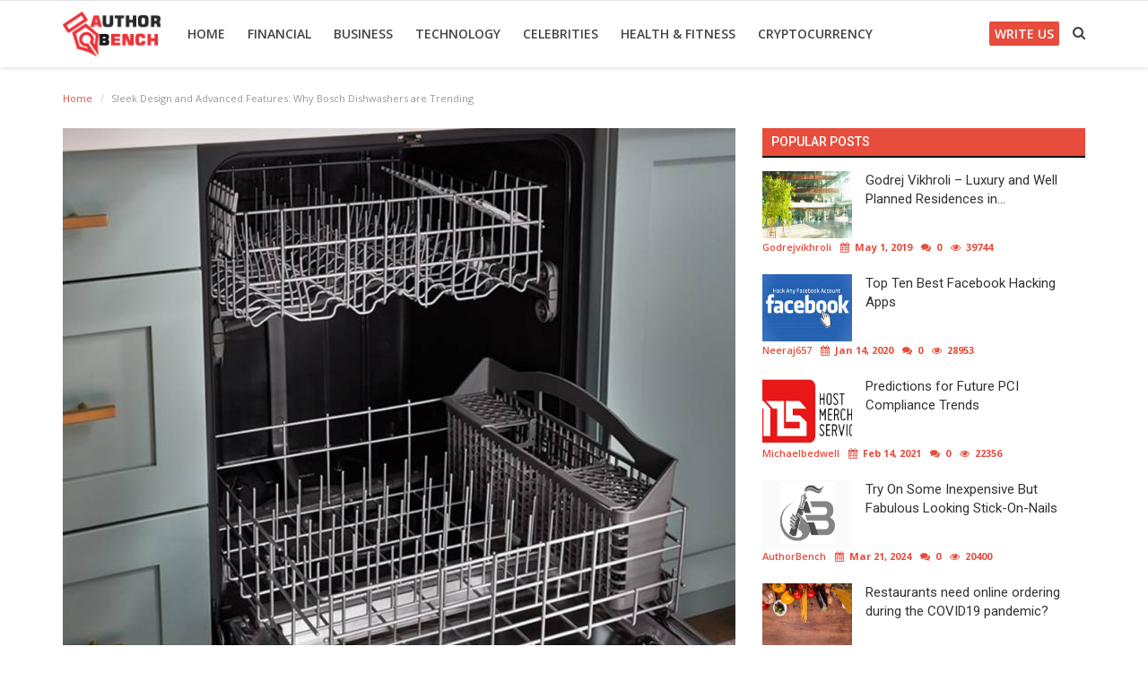

--- FILE ---
content_type: text/html; charset=UTF-8
request_url: https://www.authorbench.com/post/How%20Bosch%20Dishwashers%20are%20Revolutionizing%20Kitchen%20Automation
body_size: 18423
content:

<!DOCTYPE html>

<html lang="en-US">

<head>

    <meta charset="utf-8">

    <meta http-equiv="X-UA-Compatible" content="IE=edge">

    <meta name="viewport" content="width=device-width, initial-scale=1">

    <title>Sleek Design and Advanced Features: Why Bosch Dishwashers are Trending - Author Bench</title>
    <meta name="description" content="Sleek Design and Advanced Features: Why Bosch Dishwashers are Trending"/>

    <meta name="keywords" content="Bosch Dishwashers"/>

    <meta name="author" content="Codingest"/>

    <meta name="robots" content="all"/>

    <meta name="revisit-after" content="1 Days"/>

    <meta property="og:locale" content="en_US"/>

    <meta property="og:site_name" content="Author Bench"/>


    <meta property="og:type" content="article"/>

    <meta property="og:title" content="Sleek Design and Advanced Features: Why Bosch Dishwashers are Trending"/>

    <meta property="og:description" content="Discover the sustainable technology behind Bosch dishwashers. Experience eco-friendly cleaning with advanced features, reducing water and energy consumption."/>

    <meta property="og:url" content="https://www.authorbench.com/post/How Bosch Dishwashers are Revolutionizing Kitchen Automation"/>

    <meta property="og:image" content="https://www.authorbench.com/uploads/images/image_750x415_6489617553106.jpg"/>

    <meta property="og:image:width" content="750"/>

    <meta property="og:image:height" content="415"/>

    <meta name="twitter:card" content=summary/>

    <meta name="twitter:title" content="Sleek Design and Advanced Features: Why Bosch Dishwashers are Trending"/>

    <meta name="twitter:description" content="Discover the sustainable technology behind Bosch dishwashers. Experience eco-friendly cleaning with advanced features, reducing water and energy consumption."/>

    <meta name="twitter:image" content="https://www.authorbench.com/uploads/images/image_750x415_6489617553106.jpg"/>


    <meta property="article:tag" content="Bosch Dishwashers"/>


    <link rel="canonical" href="https://www.authorbench.com/post/How%20Bosch%20Dishwashers%20are%20Revolutionizing%20Kitchen%20Automation"/>



    <link rel="shortcut icon" type="image/png" href="https://www.authorbench.com/uploads/logo/favicon_5c5e6b2daf589.jpg"/>


    <link href="https://fonts.googleapis.com/css?family=Open+Sans:300,400,600,700&amp;subset=cyrillic-ext,greek-ext,latin-ext,vietnamese" rel="stylesheet">
    <link href="https://fonts.googleapis.com/css?family=Roboto:300,400,500,700&amp;subset=cyrillic-ext,greek-ext,latin-ext,vietnamese" rel="stylesheet">
    
    <!-- Font-awesome CSS -->

    <link href="https://www.authorbench.com/assets/font-awesome/css/font-awesome.min.css" rel="stylesheet"/>

    <!-- Bootstrap CSS -->

    <link rel="stylesheet" href="https://www.authorbench.com/assets/bootstrap/css/bootstrap.min.css">

    <!-- Owl-carousel CSS -->

    <link href="https://www.authorbench.com/assets/plugins/owl-carousel/owl.carousel.min.css" rel="stylesheet"/>

    <link href="https://www.authorbench.com/assets/plugins/owl-carousel/owl.theme.default.min.css" rel="stylesheet"/>

    <!-- iCheck -->

    <link rel="stylesheet" href="https://www.authorbench.com/assets/plugins/icheck/minimal/grey.css"/>

    <!-- Jquery Confirm CSS -->

    <link href="https://www.authorbench.com/assets/plugins/jquery-confirm/jquery-confirm.min.css" rel="stylesheet"/>

    <!-- Magnific Popup CSS -->

    <link href="https://www.authorbench.com/assets/css/magnific-popup.css" rel="stylesheet"/>

    <!-- Style CSS -->

    <link href="https://www.authorbench.com/assets/css/style.min.css" rel="stylesheet"/>

    <!-- Color CSS -->


    <link href="https://www.authorbench.com/assets/css/colors/red.min.css" rel="stylesheet"/>


    <!-- Responsive CSS -->

    <link href="https://www.authorbench.com/assets/css/responsive.min.css" rel="stylesheet"/>


    <!-- HTML5 shim and Respond.js for IE8 support of HTML5 elements and media queries -->

    <!-- WARNING: Respond.js doesn't work if you view the page via file:// -->

    <!--[if lt IE 9]>

    <script src="https://oss.maxcdn.com/html5shiv/3.7.3/html5shiv.min.js"></script>

    <script src="https://oss.maxcdn.com/respond/1.4.2/respond.min.js"></script>

    <![endif]-->

    <!-- Jquery -->




<!--Feedify Script Start-->

<!--<script  id="feedify_webscript" >

var feedify = feedify || {};

window.feedify_options={fedify_url:"https://feedify.net/"};

(function (window, document){

	function addScript( script_url ){

		var s = document.createElement('script');

		s.type = 'text/javascript';

		s.src = script_url;

		document.getElementsByTagName('head')[0].appendChild(s);

	}

	addScript('https://tpcf.feedify.net/uploads/settings/4e66b01170505ab2fd4af6eddf68100d.js?ts='+Math.random());

	addScript('https://cdn.feedify.net/getjs/feedbackembad-min-2.0.js');

})(window, document);

</script>-->

<!--Feedify Script End-->

    <script src="https://www.authorbench.com/assets/js/jquery-1.12.4.min.js"></script>

<!-- Google tag (gtag.js) -->
<script async src="https://www.googletagmanager.com/gtag/js?id=G-YS5V32P5T4"></script>
<script>
  window.dataLayer = window.dataLayer || [];
  function gtag(){dataLayer.push(arguments);}
  gtag('js', new Date());

  gtag('config', 'G-YS5V32P5T4');
</script>
<script async src="https://pagead2.googlesyndication.com/pagead/js/adsbygoogle.js?client=ca-pub-5722965098749680"
     crossorigin="anonymous"></script><meta name="google-site-verification" content="YTFIB6KvmDeDfh8957_JwHQ8dC0XCg6h_hloYa5sr68" />

<style>
    body {
    font-family: "Open Sans", Helvetica, Arial, sans-serif;    }

    .widget-title .title, .home-slider-item .title, .reactions .title-reactions, .poll .title, .w-popular-list li .title, .random-post-slider .item-info .title, .first-tmp-slider-item .item-info .title, .post-item-horizontal .title, .post-item .title, .footer-widget .title, .f-random-list li .title, .post-content .post-title .title, .related-posts .post-list li .title, .related-posts .related-post-title .title, .comment-tabs a, .page-title, .leave-reply-title, .post-item-boxed .title, .w-our-picks-list li .title {
    font-family: "Roboto", Helvetica, Arial, sans-serif;    }

    .text-style {
    font-family: "Verdana", Helvetica, Arial, sans-serif;    }
</style>

    <script>var rtl = false;</script>


    <script>

        var csfr_token_name = 'infinite_csrf_token';

        var csfr_cookie_name = 'infinite_csrf_cookie';

        var base_url = 'https://www.authorbench.com/';

    </script>
    <meta name="fo-verify" content="d21e9a97-cdeb-401b-a9f1-891071b7947c"/>
<!-- LaraPush Push Notification Integration -->
<script src="https://authorbench.com/larapush_script_07856.js"></script>
<!-- /.LaraPush Push Notification Integration -->

</head>

<body>
<header id="header">

    <nav class="navbar navbar-inverse" role="banner">

        <div class="container nav-container">

            <div class="navbar-header">



                <div class="social-mobile">

                    <div class="col-sm-12">
                        <div class="row">
                            <ul class="nav navbar-nav">

                                
<!--if facebook url exists-->
    <li>
        <a class="facebook" href="https://www.facebook.com/authorbench"
           target="_blank"><i class="fa fa-facebook"></i></a>
    </li>
<!--if twitter url exists-->
    <li>
        <a class="twitter" href="https://twitter.com/authorbench"
           target="_blank"><i
                class="fa fa-twitter"></i></a>
    </li>
<!--if google url exists-->
<!--if pinterest url exists-->
<!--if instagram url exists-->
    <li>
        <a class="instgram" href="https://www.instagram.com/author.bench"
           target="_blank"><i
                class="fa fa-instagram"></i></a>
    </li>
<!--if linkedin url exists-->
    <li>
        <a class="linkedin" href="https://www.linkedin.com/company/42869293/"
           target="_blank"><i
                class="fa fa-linkedin"></i></a>
    </li>
<!--if vk url exists-->

<!--if rss active-->
    <li>
        <a class="rss" href="https://www.authorbench.com/rss-feeds"><i class="fa fa-rss"></i></a>
    </li>

                            </ul>

                        </div>

                    </div>

                </div>



                <button type="button" class="navbar-toggle" data-toggle="collapse" data-target=".navbar-collapse">

                    <span class="sr-only">Toggle navigation</span>

                    <span class="icon-bar"></span>

                    <span class="icon-bar"></span>

                    <span class="icon-bar"></span>

                </button>



                <a href="#" data-toggle="modal-search" class="search-icon mobile-search-icon"><i

                            class="fa fa-search"></i></a>



                <a class="navbar-brand" href="https://www.authorbench.com/">

                    <img src="https://www.authorbench.com/uploads/logo/logo_5c50410ecf10b.png" alt="logo">

                </a>



            </div>





            
<!--navigation-->
<div class="nav-desktop">
    <div class="collapse navbar-collapse navbar-left">
        <ul class="nav navbar-nav">
            <li class="">
                <a href="https://www.authorbench.com/">
                    Home                </a>
            </li>
                                                                                                                                                                                                                                                                                                                                                                                                                <li class="">
                                <a href="https://www.authorbench.com/gallery">
                                    Financial                                </a>
                            </li>
                                                                                                                                                                                                                                    <li class="">
                                <a href="https://www.authorbench.com/category/Business">
                                    Business                                </a>
                            </li>
                                                                                                                                                                                                                                    <li class="">
                                <a href="https://www.authorbench.com/category/technology">
                                    Technology                                </a>
                            </li>
                                                                                                                                                                                                                                                                                                                        <li class="">
                                <a href="https://www.authorbench.com/category/celebrities">
                                    Celebrities                                </a>
                            </li>
                                                                                                                                                                                                                                                                                                                                                                                                                                                                                                                                                                                    <li class="">
                                <a href="https://www.authorbench.com/category/health-fitness">
                                    Health &amp; Fitness                                </a>
                            </li>
                                                                                                                                                                                                                                    <li class="">
                                <a href="https://www.authorbench.com/category/Cryptocurrency">
                                    Cryptocurrency                                </a>
                            </li>
                                                                                                                                                
                    </ul>

        <ul class="nav navbar-nav nav-right">
                                              <!--  <li class="nav-item-right ">
                        <a href="https://www.authorbench.com/login">
                            Login                        </a>
                    </li>
                    <li class="nav-item-right ">
                        <a href="https://www.authorbench.com/register">
                            Register                        </a>
                    </li>-->
                                          <li class="nav-item-right">
                <a href="/write-for-us" style="background:#e74c3c !important;color:#fff; padding: 0px 6px; border-radius: 2px;">
                            Write Us                        </a>
            </li>
            <li class="nav-item-right">
                <a href="#" data-toggle="modal-search" class="search-icon"><i class="fa fa-search"></i></a>
            </li>

                    </ul>
    </div>
</div>

<!--navigation-->
<div class="nav-mobile">
    <div class="collapse navbar-collapse navbar-left">
        <div class="row">
            <ul class="nav navbar-nav">
                <li class="">
                    <a href="https://www.authorbench.com/">
                        Home                    </a>
                </li>
                                                                        
                        
                                                    <li>
                                <a href="https://www.authorbench.com/why-join-us">
                                    Why Join Us                                </a>
                            </li>
                        
                                                        
                        
                                                    <li>
                                <a href="https://www.authorbench.com/advertise-with-us">
                                    Advertise With US                                </a>
                            </li>
                        
                                                                                            
                        
                                                    <li>
                                <a href="https://www.authorbench.com/privacy-policy">
                                    Privacy Policy                                </a>
                            </li>
                        
                                                        
                        
                                                    <li>
                                <a href="https://www.authorbench.com/terms-and-conditions ">
                                    Terms &amp; Conditions                                </a>
                            </li>
                        
                                                                                            
                        
                                                    <li>
                                <a href="https://www.authorbench.com/faq">
                                    FAQ                                </a>
                            </li>
                        
                                                        
                        
                                                    <li>
                                <a href="https://www.authorbench.com/write-for-us">
                                    Write For Us                                </a>
                            </li>
                        
                                                        
                        
                                                    <li>
                                <a href="https://www.authorbench.com/gallery">
                                    Financial                                </a>
                            </li>
                        
                                                        
                        
                                                    <li>
                                <a href="https://www.authorbench.com/category/Business">
                                    Business                                </a>
                            </li>
                        
                                                        
                        
                                                    <li>
                                <a href="https://www.authorbench.com/category/technology">
                                    Technology                                </a>
                            </li>
                        
                                                                                                                                                                    
                        
                                                    <li>
                                <a href="https://www.authorbench.com/category/celebrities">
                                    Celebrities                                </a>
                            </li>
                        
                                                                                                                                                                                                                                                                                                                                                                                                                                                                                                        
                        
                                                    <li>
                                <a href="https://www.authorbench.com/category/health-fitness">
                                    Health &amp; Fitness                                </a>
                            </li>
                        
                                                        
                        
                                                    <li>
                                <a href="https://www.authorbench.com/category/Cryptocurrency">
                                    Cryptocurrency                                </a>
                            </li>
                        
                                                        
                        
                                                    <li>
                                <a href="https://www.authorbench.com/contact">
                                    Contact Us                                </a>
                            </li>
                        
                                    

                                                            <li class="nav-item-right ">
                            <a href="https://www.authorbench.com/login">
                                Login                            </a>
                        </li>
                        <li class="nav-item-right ">
                            <a href="https://www.authorbench.com/register">
                                Register                            </a>
                        </li>
                                                                </ul>
        </div>
    </div>
</div>





        </div><!--/.container-->

    </nav><!--/nav-->





    <!--search modal-->

    <div class="modal-search">

        <form action="https://www.authorbench.com/search" method="get" accept-charset="utf-8">

        <div class="container">

            <input type="text" name="q" class="form-control" maxlength="300" pattern=".*\S+.*"

                   placeholder="Search..." required >

            <i class="fa fa-times s-close"></i>

        </div>

        </form>
    </div><!-- /.modal-search -->





</header>



<!-- Section: main -->

<section id="main">

    <div class="container">

        <div class="row">

            <!-- breadcrumb -->

            <div class="page-breadcrumb">

                <ol class="breadcrumb">

                    <li class="breadcrumb-item"><a

                                href="https://www.authorbench.com/"> Home</a>

                    </li>

                    <li class="breadcrumb-item active">Sleek Design and Advanced Features: Why Bosch Dishwashers are Trending</li>

                </ol>

            </div>



            <div class="col-sm-12 col-md-8">

                <div class="content">



                    <div class="post-content">

                        <div class="post-image">



                            
                                
                                    <img src="https://www.authorbench.com/uploads/images/image_750x_648961753b5a2.jpg"

                                         class="img-responsive center-image"

                                         alt="Sleek Design and Advanced Features: Why Bosch Dishwashers are Trending"/>

                                
                            
                        </div>

                        <div class="col-sm-12 mt-2 mb-2">
                          <script async src="https://pagead2.googlesyndication.com/pagead/js/adsbygoogle.js?client=ca-pub-5722965098749680"
     crossorigin="anonymous"></script>
<!-- Authorbench Horizontal ads -->
<ins class="adsbygoogle"
     style="display:block"
     data-ad-client="ca-pub-5722965098749680"
     data-ad-slot="8380262201"
     data-ad-format="auto"
     data-full-width-responsive="true"></ins>
<script>
     (adsbygoogle = window.adsbygoogle || []).push({});
</script>                        </div>


                        <div class="post-title">

                            <h1 class="title">Sleek Design and Advanced Features: Why Bosch Dishwashers are Trending</h1>

                        </div>

                        <div class="post-meta">

                            


                            <a href="https://www.authorbench.com/category/Business" class="font-weight-normal">

                                <i class="fa fa-folder"></i> Business
                            </a>

                            <span><i class="fa fa-calendar"></i>&nbsp;&nbsp;Jun 14, 2023</span>



                            
                                <span><i class="fa fa-comments"></i>&nbsp;&nbsp;&nbsp;0 </span>

                            


                            <!--Show if enabled-->

                            
                                <span>

                                        <i class="fa fa-eye"></i>&nbsp;

                                    1113
                                    </span>

                            




                            <!--Add to Reading List-->

                            


                                <a href="https://www.authorbench.com/login" class="add-to-reading-list pull-right">

                                    <i class="fa fa-plus-circle"></i>&nbsp;Add to Reading List
                                </a>



                            
                        </div>



                        

    
    
        
                            <section class="col-sm-12 bn-lg bn-list p-t-0">
                    <div class="row">
                        <script async src="https://pagead2.googlesyndication.com/pagead/js/adsbygoogle.js?client=ca-pub-5722965098749680"      crossorigin="anonymous"></script>                    </div>
                </section>
            
                            <section class="col-sm-12 bn-md bn-list p-t-0">
                    <div class="row">
                        <script async src="https://pagead2.googlesyndication.com/pagead/js/adsbygoogle.js?client=ca-pub-5722965098749680"      crossorigin="anonymous"></script>                    </div>
                </section>
            
        

                    <section class="col-sm-12 bn-sm bn-list p-t-0">
                <div class="row">
                    <script async src="https://pagead2.googlesyndication.com/pagead/js/adsbygoogle.js?client=ca-pub-5722965098749680"      crossorigin="anonymous"></script>                </div>
            </section>
        
    

<!--Sidebar ad space

-->



                        <div class="post-text text-style">



                           


<p><span style="font-family:Times New Roman,Times,serif"><span style="font-size:20px">Bosch dishwashers are trending for a reason. They offer sleek design, advanced features, and exceptional performance. Here are just a few of the reasons why Bosch dishwashers are the perfect choice for any kitchen:</span></span></p>

<p><span style="font-family:Times New Roman,Times,serif"><span style="font-size:20px"><strong>Sleek Design</strong></span></span></p>

<p><span style="font-family:Times New Roman,Times,serif"><span style="font-size:20px">Bosch dishwashers are designed to be both stylish and functional. The sleek, modern lines of a Bosch dishwasher will complement any kitchen d&eacute;cor. Plus, the dishwashers are built with durable materials that will last years.</span></span></p>

<p><span style="font-family:Times New Roman,Times,serif"><span style="font-size:20px"><strong>Advanced Features</strong></span></span></p>
<div class="col-sm-12 mt-2 mb-2">
    <script async src="https://pagead2.googlesyndication.com/pagead/js/adsbygoogle.js?client=ca-pub-5722965098749680"
     crossorigin="anonymous"></script>
<!-- Authorbench Horizontal ads -->
<ins class="adsbygoogle"
     style="display:block"
     data-ad-client="ca-pub-5722965098749680"
     data-ad-slot="8380262201"
     data-ad-format="auto"
     data-full-width-responsive="true"></ins>
<script>
     (adsbygoogle = window.adsbygoogle || []).push({});
</script>
</div>

<p><span style="font-family:Times New Roman,Times,serif"><span style="font-size:20px">Bosch dishwashers have advanced features that make them easy to use and incredibly efficient. Some of the features that you&#39;ll find on Bosch dishwashers include:</span></span></p>

<ul>
	<li><span style="font-family:Times New Roman,Times,serif"><span style="font-size:20px"><strong>Automatic Programs:</strong>&nbsp;Bosch dishwashers have automatic programs that adjust the cycle time and water temperature based on the type of load. This helps to save energy and water while still ensuring that your dishes are clean.</span></span></li>
	<li><span style="font-family:Times New Roman,Times,serif"><span style="font-size:20px"><strong>Sensor Dry:</strong>&nbsp;Bosch dishwashers use sensors to detect how dry your dishes are. This ensures that your dishes are never over-dried, which can damage them.</span></span></li>
	<li><span style="font-family:Times New Roman,Times,serif"><span style="font-size:20px"><strong>Home Connect:</strong>&nbsp;Bosch dishwashers can be connected to your home Wi-Fi network. This allows you to start and stop cycles, check the cycle status, and receive notifications when a cycle is complete using your smartphone or tablet.</span></span></li>
</ul>

<p><span style="font-family:Times New Roman,Times,serif"><span style="font-size:20px"><strong>Exceptional Performance</strong></span></span></p>

<p><span style="font-family:Times New Roman,Times,serif"><span style="font-size:20px">Bosch dishwashers are known for their exceptional cleaning performance. The powerful water jets and high-temperature cycles remove even the toughest stains and messes. Plus, dishwashers use less water and energy than traditional dishwashers, saving you money on utility bills.</span></span></p>

<p><span style="font-family:Times New Roman,Times,serif"><span style="font-size:20px">If you&#39;re looking for a stylish, functional, and efficient dishwasher, then a Bosch dishwasher is the perfect choice for you. With their sleek design, advanced features, and exceptional performance, Bosch dishwashers are the perfect addition to any kitchen.</span></span></p>

<h1><span style="font-family:Times New Roman,Times,serif"><span style="font-size:20px"><strong>How to Choose the Right Bosch Dishwasher</strong></span></span></h1>

<p><span style="font-family:Times New Roman,Times,serif"><span style="font-size:20px">When choosing a Bosch dishwasher, there are a few things to keep in mind:</span></span></p>
<div class="col-sm-12 mt-2 mb-2">
    <script async src="https://pagead2.googlesyndication.com/pagead/js/adsbygoogle.js?client=ca-pub-5722965098749680"
     crossorigin="anonymous"></script>
<!-- Authorbench Horizontal ads -->
<ins class="adsbygoogle"
     style="display:block"
     data-ad-client="ca-pub-5722965098749680"
     data-ad-slot="8380262201"
     data-ad-format="auto"
     data-full-width-responsive="true"></ins>
<script>
     (adsbygoogle = window.adsbygoogle || []).push({});
</script>
</div>

<ul>
	<li><span style="font-family:Times New Roman,Times,serif"><span style="font-size:20px"><strong>Size:</strong>&nbsp;Bosch dishwashers have a variety of sizes available in the market, so be sure to measure your space before you start shopping.</span></span></li>
	<li><span style="font-family:Times New Roman,Times,serif"><span style="font-size:20px"><strong>Features:</strong>&nbsp;Bosch dishwashers offer many features, so decide which ones are important to you. Some features include automatic programs, sensor dry, and Home Connect.</span></span></li>
	<li><span style="font-family:Times New Roman,Times,serif"><span style="font-size:20px"><strong>Price:</strong>&nbsp;Bosch dishwashers range from a few hundred dollars to a few thousand dollars. So that firstly set a budget before you start shopping.</span></span></li>
</ul>

<p><span style="font-family:Times New Roman,Times,serif"><span style="font-size:20px">Once you&#39;ve considered these factors, you can narrow down your choices and find the perfect Bosch dishwasher for your needs.</span></span></p>

<p><span style="font-family:Times New Roman,Times,serif"><span style="font-size:20px"><strong>Bosch Dishwashers vs. Other Brands</strong></span></span></p>

<p><span style="font-family:Times New Roman,Times,serif"><span style="font-size:20px">Bosch dishwashers are known for their quality and performance. However, other dishwasher brands on the market offer a similar variety of features and performance. When choosing a dishwasher, comparing prices and functionality is important to find the best option according to your needs.</span></span></p>

<p><span style="font-family:Times New Roman,Times,serif"><span style="font-size:20px"><strong>Bosch Dishwashers and the Environment</strong></span></span></p>

<p><span style="font-family:Times New Roman,Times,serif"><span style="font-size:20px">Bosch dishwashers are designed to be environmentally friendly. They use less water and energy than traditional dishwashers and are Energy Star certified. Bosch dishwashers also have various features that help conserve water and energy, such as automatic programs and sensor drying.</span></span></p>

<p><span style="font-family:Times New Roman,Times,serif"><span style="font-size:20px"><strong>Conclusion</strong></span></span></p>

<p><span style="font-family:Times New Roman,Times,serif"><span style="font-size:20px">Bosch dishwashers are an excellent choice for a stylish, efficient, and easy-to-use dishwasher. With their sleek design, advanced features, and exceptional performance, Bosch dishwashers are the perfect addition to any kitchen.</span></span></p>

<p><span style="font-family:Times New Roman,Times,serif"><span style="font-size:20px">Here are some additional benefits of owning a Bosch dishwasher:</span></span></p>

<ul>
	<li><span style="font-family:Times New Roman,Times,serif"><span style="font-size:20px"><strong>Peace of mind:</strong>&nbsp;Knowing that your dishes are being cleaned thoroughly and efficiently can give you peace of mind.</span></span></li>
	<li><span style="font-family:Times New Roman,Times,serif"><span style="font-size:20px"><strong>More time:</strong>&nbsp;Having a dishwasher can free up your time to spend it doing other things you enjoy.</span></span></li>
	<li><span style="font-family:Times New Roman,Times,serif"><span style="font-size:20px"><strong>Less mess:</strong>&nbsp;A dishwasher can help to keep your kitchen cleaner by keeping dirty dishes out of sight.</span></span></li>
	<li><span style="font-family:Times New Roman,Times,serif"><span style="font-size:20px"><strong>Better for the environment:</strong>&nbsp;Dishwashers use less water and energy than hand-washing dishes, which can help to reduce your environmental impact.</span></span></li>
</ul>

<p><span style="font-family:Times New Roman,Times,serif"><span style="font-size:20px">If you&#39;re looking for a dishwasher that can do it all, a Bosch dishwasher is the perfect choice. With their sleek design, advanced features, and exceptional performance, Bosch dishwashers are the perfect addition to any kitchen.</span></span></p>

<p><span style="font-family:Times New Roman,Times,serif"><span style="font-size:20px">Shopping Source :&nbsp;<a href="https://www.badboy.ca/appliances/brands/bosch/bosch-kitchen-appliances/bosch-dishwasher.html">https://www.badboy.ca/appliances/brands/bosch/bosch-kitchen-appliances/bosch-dishwasher.html</a></span></span></p>
 <div class="col-sm-12 mt-2 mb-2">
                          <script async src="https://pagead2.googlesyndication.com/pagead/js/adsbygoogle.js?client=ca-pub-5722965098749680"
     crossorigin="anonymous"></script>
<!-- Authorbench Horizontal ads -->
<ins class="adsbygoogle"
     style="display:block"
     data-ad-client="ca-pub-5722965098749680"
     data-ad-slot="8380262201"
     data-ad-format="auto"
     data-full-width-responsive="true"></ins>
<script>
     (adsbygoogle = window.adsbygoogle || []).push({});
</script>                        </div>

                            
                                <br>

                                <a href="https://www.badboy.ca/"

                                   class="btn btn-success btn-action margin-bottom15 btn-optional-link"

                                   target="_blank">Click Here To See More</a>

                            
                        </div>

                        <div class="post-tags">

                            <h2 class="tags-title">Tags</h2>

                            <ul class="tag-list">

                                
                                    <li>

                                        <a href="https://www.authorbench.com/tag/bosch-dishwashers">

                                            Bosch Dishwashers
                                        </a>

                                    </li>

                                
                            </ul>

                        </div>

                        <div class="col-sm-12">
                         
                        </div>


                        <div class="post-share">

                            <a href="javascript:void(0)"

                               onclick="window.open('https://www.facebook.com/sharer/sharer.php?u=https://www.authorbench.com/post/How Bosch Dishwashers are Revolutionizing Kitchen Automation', 'Share This Post', 'width=640,height=450');return false"

                               class="btn-share share facebook">

                                <i class="fa fa-facebook"></i>

                                <span class="hidden-sm">Facebook</span>

                            </a>



                            <a href="javascript:void(0)"

                               onclick="window.open('https://twitter.com/share?url=https://www.authorbench.com/post/How Bosch Dishwashers are Revolutionizing Kitchen Automation&amp;text=Sleek Design and Advanced Features: Why Bosch Dishwashers are Trending', 'Share This Post', 'width=640,height=450');return false"

                               class="btn-share share twitter">

                                <i class="fa fa-twitter"></i>

                                <span class="hidden-sm">Twitter</span>

                            </a>



                            <a href="javascript:void(0)"

                               onclick="window.open('https://plus.google.com/share?url=https://www.authorbench.com/post/How Bosch Dishwashers are Revolutionizing Kitchen Automation', 'Share This Post', 'width=640,height=450');return false"

                               class="btn-share share gplus">

                                <i class="fa fa-google-plus"></i>

                                <span class="hidden-sm">Google</span>

                            </a>



                            <a href="https://api.whatsapp.com/send?text=Sleek Design and Advanced Features: Why Bosch Dishwashers are Trending - https://www.authorbench.com/post/How Bosch Dishwashers are Revolutionizing Kitchen Automation" target="_blank"

                               class="btn-share share whatsapp">

                                <i class="fa fa-whatsapp"></i>

                                <span class="hidden-sm">Whatsapp</span>

                            </a>



                            <a href="javascript:void(0)"

                               onclick="window.open('http://www.linkedin.com/shareArticle?mini=true&amp;url=https://www.authorbench.com/post/How Bosch Dishwashers are Revolutionizing Kitchen Automation', 'Share This Post', 'width=640,height=450');return false"

                               class="btn-share share linkedin">

                                <i class="fa fa-linkedin"></i>

                                <span class="hidden-sm">Linkedin</span>

                            </a>



                            <a href="javascript:void(0)"

                               onclick="window.open('http://pinterest.com/pin/create/button/?url=https://www.authorbench.com/post/How Bosch Dishwashers are Revolutionizing Kitchen Automation&amp;media=https://www.authorbench.com/uploads/images/image_750x_648961753b5a2.jpg', 'Share This Post', 'width=640,height=450');return false"

                               class="btn-share share pinterest">

                                <i class="fa fa-pinterest"></i>

                                <span class="hidden-sm">Pinterest</span>

                            </a>



                        </div>


                        <div class="col-sm-12">
                            
                        </div>

                        <div class="bn-bottom-post">

                            

    
    

<!--Sidebar ad space

-->

                        </div>





                    </div><!--/post-content-->



                    <!--include about author -->

                    

    <div class="col-sm-12 col-xs-12">
        <div class="row">

            <div class="about-author">
                <div class="about-author-left">
                    <a href="https://www.authorbench.com/profile/henryjoy9494-64893c553abf7" class="author-link">
                        <img src="https://www.authorbench.com/assets/img/user.png" alt="" class="img-responsive img-author">
                    </a>
                </div>
                <div class="about-author-right">
                    <div class="about-author-row">
                        <p class="p-about-author">
                            <strong>
                                <a href="https://www.authorbench.com/profile/henryjoy9494-64893c553abf7" class="author-link"> henryjoy9494 </a>
                            </strong>
                        </p>
                    </div>
                    <div class="about-author-row">
                        <p></p>                       
                        <div class="UserProfile__stats"><span><a href="#">6398 followers</a></span><span><a href="#">1 posts</a></span><span><a href="/#">13 following</a></span></div>

                        <div class="author-social-cnt">
                            <ul class="author-social">
                                <!--if facebook url exists-->
                                                                <!--if twitter url exists-->
                                                                <!--if google url exists-->
                                                                <!--if pinterest url exists-->
                                                                <!--if instagram url exists-->
                                                                <!--if linkedin url exists-->
                                                                <!--if vk url exists-->
                                                                <!--if youtube url exists-->
                                                            </ul>
                        </div>

                    </div>

                </div>
            </div>


        </div>
    </div>




                    <div class="col-sm-12">
                         
                        </div>

                    <div class="related-posts">

                        <div class="related-post-title">

                            <h4 class="title">Related Posts</h4>

                        </div>

                        <div class="row related-posts-row">

                            <ul class="post-list">

                                


                                    <li class="col-sm-4 col-xs-12 related-posts-col">

                                        <a href="https://www.authorbench.com/post/everything-about-point-of-sale">

                                            
                                                <img src="https://www.authorbench.com/uploads/images/image_650x433_60e98c5bd3c02.jpg"

                                                     class="img-responsive"

                                                     alt="Everything About Point of Sale"/>

                                            
                                        </a>

                                        <h3 class="title">

                                            <a href="https://www.authorbench.com/post/everything-about-point-of-sale">

                                                Everything About Point of Sale
                                            </a>

                                        </h3>

                                    </li>



                                


                                    <li class="col-sm-4 col-xs-12 related-posts-col">

                                        <a href="https://www.authorbench.com/post/buy-photo-frames-for-sale-at-j-devlin-glass-art">

                                            
                                                <img src="https://www.authorbench.com/uploads/images/image_650x433_5ddb93db1b4dd.jpg"

                                                     class="img-responsive"

                                                     alt="Buy Photo Frames for Sale at J Devlin Glass Art"/>

                                            
                                        </a>

                                        <h3 class="title">

                                            <a href="https://www.authorbench.com/post/buy-photo-frames-for-sale-at-j-devlin-glass-art">

                                                Buy Photo Frames for Sale at J Devlin Glass Art
                                            </a>

                                        </h3>

                                    </li>



                                


                                    <li class="col-sm-4 col-xs-12 related-posts-col">

                                        <a href="https://www.authorbench.com/post/importance-of-installation-of-crane-and-commissioning">

                                            
                                                <img src="https://www.authorbench.com/uploads/images/image_650x433_60b46c2309de0.jpg"

                                                     class="img-responsive"

                                                     alt="Importance of Installation of Crane and Commissioning"/>

                                            
                                        </a>

                                        <h3 class="title">

                                            <a href="https://www.authorbench.com/post/importance-of-installation-of-crane-and-commissioning">

                                                Importance of Installation of Crane and Commissioning
                                            </a>

                                        </h3>

                                    </li>



                                
                            </ul>

                        </div>

                    </div>



                    


                    
                        <div class="col-sm-12 col-xs-12 section-comments">

                            <div class="row">

                                <ul class="nav nav-tabs comment-tabs">

                                    
                                        <li class="active"><a data-toggle="tab" href="#tab1">Comments (0)</a></li>

                                    
                                    
                                </ul>



                                <div class="tab-content">

                                    <div id="tab1" class="tab-pane fade in active">



                                        <!--Comment Box-->

                                        <div class="leave-reply">

                                            <div class="row">



                                                <div class="col-sm-12 leave-reply-body">

                                                    <div class="comment-loader-container">

                                                        <div class="loader"></div>

                                                    </div>



                                                    
                                                        <div class="form-group">

                                                    <textarea class="form-control" name="comment" id="comment_text"

                                                              maxlength="4999"

                                                              placeholder="Comment"></textarea>

                                                        </div>



                                                        <div class="form-group">

                                                            <button type="button" class="btn btn-default pull-right btn-action" onclick="$('.comment-message').show();">

                                                                Submit
                                                            </button>

                                                        </div>

                                                        <p class="comment-message">

                                                            You need to login to write a comment!
                                                        </p>



                                                    


                                                </div>

                                            </div>

                                        </div>



                                        <div class="comments" id="comment-result">

                                            
<div class="comments-body">
    <ul class="comment-lists">

            </ul>
</div>







                                        </div>



                                        <input type="hidden" id="vr_comment_limit" value="5">



                                    </div>

                                    <div id="tab2" class="tab-pane fade ">

                                        <div class="fb-comments" data-href="" data-width="100%" data-numposts="5" data-colorscheme="light"></div>

                                    </div>

                                </div>
                                <div class="col-sm-12">
                           
                        </div>
                        

                            </div>

                        </div>

                    


                </div>



            </div>



            <div class="col-sm-12 col-md-4">

                <!--Sidebar-->

                


<div class="sidebar">



    

    
    
        
            
        

        
    

<!--Sidebar ad space

-->




    <div class="col-sm-12 col-xs-12 sidebar-widget widget-popular-posts">

        <div class="row">

            <!--Include popular posts partial-->

            
<!--Partial: Popular Posts-->
<div class="widget-title widget-popular-posts-title">
    <h4 class="title">Popular Posts</h4>
</div>

<div class="col-sm-12 widget-body">
    <div class="row">
        <ul class="widget-list w-popular-list">

            <!--List  popular posts-->
                            <li>
                    <a href="https://www.authorbench.com/post/Godrej-Vikhroli-Luxury-and-Well-Planned-Residences-in-Mumbai">
                        <img src="https://www.authorbench.com/assets/img/bg_slider.jpg" data-src="https://www.authorbench.com/uploads/images/image_650x433_5cc938489045b.jpg" alt="Godrej Vikhroli – Luxury and Well Planned Residences in Mumbai"
                             class="lazyload img-responsive" onerror="javascript:this.src='https://www.authorbench.com/assets/img/bg_slider.jpg'"/>
                    </a>
                    <h3 class="title">
                        <a href="https://www.authorbench.com/post/Godrej-Vikhroli-Luxury-and-Well-Planned-Residences-in-Mumbai">
                            Godrej Vikhroli – Luxury and Well Planned Residences in...                        </a>
                    </h3>
                    
<div class="post-meta">
    <p class="post-meta-inner">
    <span>
        <a href="https://www.authorbench.com/profile/godrejvikhroli-5cc2dbd1f3b6c">
        godrejvikhroli        </a>
    </span>
        <span>
        <i class="fa fa-calendar"></i>&nbsp;
            May 1, 2019    </span>
                    <span>
        <i class="fa fa-comments"></i>&nbsp;
                0    </span>
                <!--Show if enabled-->
                    <span>
        <i class="fa fa-eye"></i>&nbsp;
                39744    </span>
            </p>
</div>                </li>
                            <li>
                    <a href="https://www.authorbench.com/post/top-ten-best-facebook-hacking-apps">
                        <img src="https://www.authorbench.com/assets/img/bg_slider.jpg" data-src="https://www.authorbench.com/uploads/images/image_650x433_5e1df6b8d66d8.jpg" alt="Top Ten Best Facebook Hacking Apps"
                             class="lazyload img-responsive" onerror="javascript:this.src='https://www.authorbench.com/assets/img/bg_slider.jpg'"/>
                    </a>
                    <h3 class="title">
                        <a href="https://www.authorbench.com/post/top-ten-best-facebook-hacking-apps">
                            Top Ten Best Facebook Hacking Apps                        </a>
                    </h3>
                    
<div class="post-meta">
    <p class="post-meta-inner">
    <span>
        <a href="https://www.authorbench.com/profile/Neerajkumarsahu">
        neeraj657        </a>
    </span>
        <span>
        <i class="fa fa-calendar"></i>&nbsp;
            Jan 14, 2020    </span>
                    <span>
        <i class="fa fa-comments"></i>&nbsp;
                0    </span>
                <!--Show if enabled-->
                    <span>
        <i class="fa fa-eye"></i>&nbsp;
                28953    </span>
            </p>
</div>                </li>
                            <li>
                    <a href="https://www.authorbench.com/post/predictions-for-future-pci-compliance-trends">
                        <img src="https://www.authorbench.com/assets/img/bg_slider.jpg" data-src="https://www.authorbench.com/uploads/images/image_650x433_60c196207c7db.jpg" alt="Predictions for Future PCI Compliance Trends"
                             class="lazyload img-responsive" onerror="javascript:this.src='https://www.authorbench.com/assets/img/bg_slider.jpg'"/>
                    </a>
                    <h3 class="title">
                        <a href="https://www.authorbench.com/post/predictions-for-future-pci-compliance-trends">
                            Predictions for Future PCI Compliance Trends                        </a>
                    </h3>
                    
<div class="post-meta">
    <p class="post-meta-inner">
    <span>
        <a href="https://www.authorbench.com/profile/michaelbedwell-5ff4a7c40878c">
        michaelbedwell        </a>
    </span>
        <span>
        <i class="fa fa-calendar"></i>&nbsp;
            Feb 14, 2021    </span>
                    <span>
        <i class="fa fa-comments"></i>&nbsp;
                0    </span>
                <!--Show if enabled-->
                    <span>
        <i class="fa fa-eye"></i>&nbsp;
                22356    </span>
            </p>
</div>                </li>
                            <li>
                    <a href="https://www.authorbench.com/post/try-on-some-inexpensive-but-fabulous-looking-stick-on-nails">
                        <img src="https://www.authorbench.com/assets/img/bg_slider.jpg" data-src="https://www.authorbench.com/" alt="Try On Some Inexpensive But Fabulous Looking Stick-On-Nails"
                             class="lazyload img-responsive" onerror="javascript:this.src='https://www.authorbench.com/assets/img/bg_slider.jpg'"/>
                    </a>
                    <h3 class="title">
                        <a href="https://www.authorbench.com/post/try-on-some-inexpensive-but-fabulous-looking-stick-on-nails">
                            Try On Some Inexpensive But Fabulous Looking Stick-On-Nails                        </a>
                    </h3>
                    
<div class="post-meta">
    <p class="post-meta-inner">
    <span>
        <a href="https://www.authorbench.com/profile/authorbench">
        AuthorBench        </a>
    </span>
        <span>
        <i class="fa fa-calendar"></i>&nbsp;
            Mar 21, 2024    </span>
                    <span>
        <i class="fa fa-comments"></i>&nbsp;
                0    </span>
                <!--Show if enabled-->
                    <span>
        <i class="fa fa-eye"></i>&nbsp;
                20400    </span>
            </p>
</div>                </li>
                            <li>
                    <a href="https://www.authorbench.com/post/restaurants-need-online-ordering-during-the-covid19-pandemic">
                        <img src="https://www.authorbench.com/assets/img/bg_slider.jpg" data-src="https://www.authorbench.com/uploads/images/image_650x433_5ff4a8abb6e36.jpg" alt="Restaurants need online ordering during the COVID19 pandemic?"
                             class="lazyload img-responsive" onerror="javascript:this.src='https://www.authorbench.com/assets/img/bg_slider.jpg'"/>
                    </a>
                    <h3 class="title">
                        <a href="https://www.authorbench.com/post/restaurants-need-online-ordering-during-the-covid19-pandemic">
                            Restaurants need online ordering during the COVID19 pandemic?                        </a>
                    </h3>
                    
<div class="post-meta">
    <p class="post-meta-inner">
    <span>
        <a href="https://www.authorbench.com/profile/michaelbedwell-5ff4a7c40878c">
        michaelbedwell        </a>
    </span>
        <span>
        <i class="fa fa-calendar"></i>&nbsp;
            Jan 5, 2021    </span>
                    <span>
        <i class="fa fa-comments"></i>&nbsp;
                0    </span>
                <!--Show if enabled-->
                    <span>
        <i class="fa fa-eye"></i>&nbsp;
                17281    </span>
            </p>
</div>                </li>
            
        </ul>
    </div>
</div>
        </div>

    </div>



    



    <div class="col-sm-12 col-xs-12 sidebar-widget">

        <div class="row">

            <!--Include categories partial-->

            
<!--Partial: Categories-->
<div class="widget-title">
    <h4 class="title">Categories</h4>
</div>
<div class="col-sm-12 widget-body">
    <div class="row">
        <ul class="widget-list w-category-list">

            <!--List all categories-->
                            <li>
                    <a href="https://www.authorbench.com/category/Finance">Finance</a><span>(83)</span>
                </li>
                                
                            <li>
                    <a href="https://www.authorbench.com/category/jobs-20">Jobs</a><span>(68)</span>
                </li>
                                
                            <li>
                    <a href="https://www.authorbench.com/category/sports">sports</a><span>(25)</span>
                </li>
                                
                            <li>
                    <a href="https://www.authorbench.com/category/Business">Business</a><span>(508)</span>
                </li>
                                
                            <li>
                    <a href="https://www.authorbench.com/category/technology">Technology</a><span>(225)</span>
                </li>
                                
                            <li>
                    <a href="https://www.authorbench.com/category/real-estate">Real Estate</a><span>(90)</span>
                </li>
                                
                            <li>
                    <a href="https://www.authorbench.com/category/Gadgets">Gadgets</a><span>(13)</span>
                </li>
                                
                            <li>
                    <a href="https://www.authorbench.com/category/celebrities">Celebrities</a><span>(12)</span>
                </li>
                                
                            <li>
                    <a href="https://www.authorbench.com/category/Services">Services</a><span>(282)</span>
                </li>
                                
                            <li>
                    <a href="https://www.authorbench.com/category/computer-internet">Computer &amp; Internet</a><span>(71)</span>
                </li>
                                
                            <li>
                    <a href="https://www.authorbench.com/category/Education">Education</a><span>(112)</span>
                </li>
                                
                            <li>
                    <a href="https://www.authorbench.com/category/Automotive">Automotive</a><span>(17)</span>
                </li>
                                
                            <li>
                    <a href="https://www.authorbench.com/category/travel-leisure">Travel &amp; Leisure</a><span>(99)</span>
                </li>
                                
                            <li>
                    <a href="https://www.authorbench.com/category/health-fitness">Health &amp; Fitness</a><span>(222)</span>
                </li>
                                
                            <li>
                    <a href="https://www.authorbench.com/category/Cryptocurrency">Cryptocurrency</a><span>(16)</span>
                </li>
                                
            
        </ul>
    </div>
</div>

        </div>

    </div>



    

    
    
        
            
        

        
    

<!--Sidebar ad space

-->



    <div class="col-sm-12 col-xs-12 sidebar-widget">

        <div class="row">

            <!--Include random slider partial-->

            
<div class="widget-title">
    <h4 class="title">Random Posts</h4>
</div>
<div class="col-sm-12 widget-body">
    <div class="row">

        <!-- owl-carousel -->
        <div class="owl-carousel random-post-slider" id="random-slider">

            <!--List  random slider posts-->
            
                
                <!-- slider item -->
                <div class="random-slider-item">
                    <a href="https://www.authorbench.com/post/godrej-nurture-e-city-an-upcoming-lavish-project-in-bangalore">
                        <img src="https://www.authorbench.com/assets/img/bg_slider.jpg" data-src="https://www.authorbench.com/uploads/images/image_650x433_5e2fd28eea89f.jpg" class="owl-lazy"
                             alt="Godrej Nurture E City - An Upcoming Lavish Project in Bangalore" onerror="javascript:this.src='https://www.authorbench.com/assets/img/bg_slider.jpg'">

                        <div class="img-gradient"></div>

                        <div class="item-info">
                            <a href="https://www.authorbench.com/category/real-estate">
                                <label class="label label-danger label-slider-category cursor-pointer">
                                    Real Estate                                </label>
                            </a>

                            <h3 class="title">
                                <a href="https://www.authorbench.com/post/godrej-nurture-e-city-an-upcoming-lavish-project-in-bangalore">
                                    Godrej Nurture E City - An Upcoming Lavish Project in Bangalore                                </a>
                            </h3>
                        </div>
                    </a>
                </div>
            
                
                <!-- slider item -->
                <div class="random-slider-item">
                    <a href="https://www.authorbench.com/post/15-best-free-android-apps-you-must-try-in-2019">
                        <img src="https://www.authorbench.com/assets/img/bg_slider.jpg" data-src="https://www.authorbench.com/uploads/images/image_650x433_5c928051846e0.jpg" class="owl-lazy"
                             alt="15 Best Free Android Apps You Must Try in 2019" onerror="javascript:this.src='https://www.authorbench.com/assets/img/bg_slider.jpg'">

                        <div class="img-gradient"></div>

                        <div class="item-info">
                            <a href="https://www.authorbench.com/category/Gadgets">
                                <label class="label label-danger label-slider-category cursor-pointer">
                                    Gadgets                                </label>
                            </a>

                            <h3 class="title">
                                <a href="https://www.authorbench.com/post/15-best-free-android-apps-you-must-try-in-2019">
                                    15 Best Free Android Apps You Must Try in 2019                                </a>
                            </h3>
                        </div>
                    </a>
                </div>
            
                
                <!-- slider item -->
                <div class="random-slider-item">
                    <a href="https://www.authorbench.com/post/cute-party-outfit-ideas-for-girls-in-2020">
                        <img src="https://www.authorbench.com/assets/img/bg_slider.jpg" data-src="https://www.authorbench.com/uploads/images/image_650x433_5e78933dc6a66.jpg" class="owl-lazy"
                             alt="Cute Party Outfit Ideas For Girls In 2020" onerror="javascript:this.src='https://www.authorbench.com/assets/img/bg_slider.jpg'">

                        <div class="img-gradient"></div>

                        <div class="item-info">
                            <a href="https://www.authorbench.com/category/travel-leisure">
                                <label class="label label-danger label-slider-category cursor-pointer">
                                    Travel &amp; Leisure                                </label>
                            </a>

                            <h3 class="title">
                                <a href="https://www.authorbench.com/post/cute-party-outfit-ideas-for-girls-in-2020">
                                    Cute Party Outfit Ideas For Girls In 2020                                </a>
                            </h3>
                        </div>
                    </a>
                </div>
            
                
                <!-- slider item -->
                <div class="random-slider-item">
                    <a href="https://www.authorbench.com/post/different-types-of-machining-services">
                        <img src="https://www.authorbench.com/assets/img/bg_slider.jpg" data-src="https://www.authorbench.com/uploads/images/image_650x433_61e2906bdee28.jpg" class="owl-lazy"
                             alt="Different Types of Machining Services" onerror="javascript:this.src='https://www.authorbench.com/assets/img/bg_slider.jpg'">

                        <div class="img-gradient"></div>

                        <div class="item-info">
                            <a href="https://www.authorbench.com/category/technology">
                                <label class="label label-danger label-slider-category cursor-pointer">
                                    Technology                                </label>
                            </a>

                            <h3 class="title">
                                <a href="https://www.authorbench.com/post/different-types-of-machining-services">
                                    Different Types of Machining Services                                </a>
                            </h3>
                        </div>
                    </a>
                </div>
            
                
                <!-- slider item -->
                <div class="random-slider-item">
                    <a href="https://www.authorbench.com/post/5-productivity-tips-for-accountants">
                        <img src="https://www.authorbench.com/assets/img/bg_slider.jpg" data-src="https://www.authorbench.com/uploads/images/image_650x433_614c77209fe5d.jpg" class="owl-lazy"
                             alt="5 Productivity Tips for Accountants " onerror="javascript:this.src='https://www.authorbench.com/assets/img/bg_slider.jpg'">

                        <div class="img-gradient"></div>

                        <div class="item-info">
                            <a href="https://www.authorbench.com/category/Finance">
                                <label class="label label-danger label-slider-category cursor-pointer">
                                    Finance                                </label>
                            </a>

                            <h3 class="title">
                                <a href="https://www.authorbench.com/post/5-productivity-tips-for-accountants">
                                    5 Productivity Tips for Accountants                                 </a>
                            </h3>
                        </div>
                    </a>
                </div>
            
        </div>
    </div>
</div>
        </div>

    </div>

    <div class="col-sm-12 col-xs-12 sidebar-widget">

        <div class="row">

            <!--Include tags partial-->

            
<!--Partial: Tags-->
<div class="widget-title">
    <h4 class="title">Tags</h4>
</div>
<div class="col-sm-12 widget-body">
    <div class="row">
        <ul class="widget-list w-tag-list">
            <!--List  tags-->
                            <li>
                    <a href="https://www.authorbench.com/tag/bangalore">
                        Bangalore                    </a>
                </li>
                            <li>
                    <a href="https://www.authorbench.com/tag/how-many-years-to-become-a-psychologist-nz">
                        how many years to become a psychologist nz                    </a>
                </li>
                            <li>
                    <a href="https://www.authorbench.com/tag/upcoming-cpd-events-in-qatar">
                        upcoming cpd events in qatar                    </a>
                </li>
                            <li>
                    <a href="https://www.authorbench.com/tag/earn-money">
                        earn money                    </a>
                </li>
                            <li>
                    <a href="https://www.authorbench.com/tag/top-tips-to-boost-battery-life-on-android-smartphones">
                        Top Tips to boost battery life on Android smartphones                    </a>
                </li>
                            <li>
                    <a href="https://www.authorbench.com/tag/dental-clinic">
                        dental clinic                    </a>
                </li>
                            <li>
                    <a href="https://www.authorbench.com/tag/custom-dining-table">
                        custom dining table                    </a>
                </li>
                            <li>
                    <a href="https://www.authorbench.com/tag/corporate-gift-cards">
                        corporate gift cards                    </a>
                </li>
                            <li>
                    <a href="https://www.authorbench.com/tag/dietician-in-mumbai">
                        dietician in Mumbai                    </a>
                </li>
                            <li>
                    <a href="https://www.authorbench.com/tag/how-to-install-a-canon-ip8720-pixma-printer">
                        How To Install A Canon IP8720 Pixma Printer                    </a>
                </li>
                            <li>
                    <a href="https://www.authorbench.com/tag/custom-retail-packaging-boxes">
                        Custom Retail Packaging Boxes                    </a>
                </li>
                            <li>
                    <a href="https://www.authorbench.com/tag/best-carpet-cleaners">
                        Best Carpet Cleaners                    </a>
                </li>
                            <li>
                    <a href="https://www.authorbench.com/tag/associate-professor">
                        associate professor                    </a>
                </li>
                            <li>
                    <a href="https://www.authorbench.com/tag/ppc-services">
                        PPC Services                    </a>
                </li>
                            <li>
                    <a href="https://www.authorbench.com/tag/godrej-golf-link">
                        Godrej Golf Link                    </a>
                </li>
                    </ul>
    </div>
</div>
        </div>

    </div>


    <div class="col-sm-12 col-xs-12 sidebar-widget">

        <div class="row">

            <!--Include Widget Comments-->

            <!--Partial: Voting Poll-->
<div class="widget-title widget-popular-posts-title">
    <h4 class="title">Voting Poll</h4>
</div>

<div class="col-sm-12 widget-body">
    <div class="row">
                    
                    <div id="poll_3" class="poll">

                        <div class="question">
                            <form data-form-id="3" class="poll-form" method="post">
                                <input type="hidden" name="poll_id" value="3">
                                <h5 class="title">Where did you hear about us?</h5>
                                                                        <p class="option">
                                            <input type="radio" name="option" id="option3-1" value="option1" class="flat-blue" required>
                                            <label for="option3-1" class="label-poll-option">A Friend or colleague</label>
                                        </p>
                                                                            <p class="option">
                                            <input type="radio" name="option" id="option3-2" value="option2" class="flat-blue" required>
                                            <label for="option3-2" class="label-poll-option">Web search</label>
                                        </p>
                                                                            <p class="option">
                                            <input type="radio" name="option" id="option3-3" value="option3" class="flat-blue" required>
                                            <label for="option3-3" class="label-poll-option">Social Networks</label>
                                        </p>
                                    
                                <p class="button-cnt">
                                    <button type="submit" class="btn btn-default btn-action btn-action-sm">Vote</button>
                                    <a onclick="view_poll_results('3');" class="a-view-results">View Results</a>
                                </p>

                                <div id="poll-error-message-3" class="poll-error-message">
                                    You already voted this poll before.                                </div>
                            </form>
                        </div>

                        <div class="result" id="poll-results-3">
                            <h5 class="title">Where did you hear about us?</h5>

                            
                            <p class="total-vote">Total Vote: 186</p>

                            
                                    <span>A Friend or colleague</span>

                                                                        <div class="progress">
                                        <span>16.1&nbsp;%</span>
                                        <div class="progress-bar" role="progressbar" aria-valuenow="186" aria-valuemin="0" aria-valuemax="100" style="width:16.1%"></div>
                                    </div>
                                
                                
                                    <span>Web search</span>

                                                                        <div class="progress">
                                        <span>48.9&nbsp;%</span>
                                        <div class="progress-bar" role="progressbar" aria-valuenow="186" aria-valuemin="0" aria-valuemax="100" style="width:48.9%"></div>
                                    </div>
                                
                                
                                    <span>Social Networks</span>

                                                                        <div class="progress">
                                        <span>34.9&nbsp;%</span>
                                        <div class="progress-bar" role="progressbar" aria-valuenow="186" aria-valuemin="0" aria-valuemax="100" style="width:34.9%"></div>
                                    </div>
                                
                                
                            <p>
                                <a onclick="view_poll_options('3');" class="a-view-results m-0">View Options</a>
                            </p>
                        </div>

                    </div>

                                
                    <div id="poll_2" class="poll">

                        <div class="question">
                            <form data-form-id="2" class="poll-form" method="post">
                                <input type="hidden" name="poll_id" value="2">
                                <h5 class="title">Which Mobile Brand is Best in the World?</h5>
                                                                        <p class="option">
                                            <input type="radio" name="option" id="option2-1" value="option1" class="flat-blue" required>
                                            <label for="option2-1" class="label-poll-option">Samsung</label>
                                        </p>
                                                                            <p class="option">
                                            <input type="radio" name="option" id="option2-2" value="option2" class="flat-blue" required>
                                            <label for="option2-2" class="label-poll-option">Apple</label>
                                        </p>
                                                                            <p class="option">
                                            <input type="radio" name="option" id="option2-3" value="option3" class="flat-blue" required>
                                            <label for="option2-3" class="label-poll-option">Huawei and Xiaomi</label>
                                        </p>
                                                                            <p class="option">
                                            <input type="radio" name="option" id="option2-4" value="option4" class="flat-blue" required>
                                            <label for="option2-4" class="label-poll-option">Nokia</label>
                                        </p>
                                                                            <p class="option">
                                            <input type="radio" name="option" id="option2-5" value="option5" class="flat-blue" required>
                                            <label for="option2-5" class="label-poll-option">Oppo</label>
                                        </p>
                                                                            <p class="option">
                                            <input type="radio" name="option" id="option2-6" value="option6" class="flat-blue" required>
                                            <label for="option2-6" class="label-poll-option">HTC</label>
                                        </p>
                                                                            <p class="option">
                                            <input type="radio" name="option" id="option2-7" value="option7" class="flat-blue" required>
                                            <label for="option2-7" class="label-poll-option">Sony</label>
                                        </p>
                                                                            <p class="option">
                                            <input type="radio" name="option" id="option2-8" value="option8" class="flat-blue" required>
                                            <label for="option2-8" class="label-poll-option">Motorola</label>
                                        </p>
                                    
                                <p class="button-cnt">
                                    <button type="submit" class="btn btn-default btn-action btn-action-sm">Vote</button>
                                    <a onclick="view_poll_results('2');" class="a-view-results">View Results</a>
                                </p>

                                <div id="poll-error-message-2" class="poll-error-message">
                                    You already voted this poll before.                                </div>
                            </form>
                        </div>

                        <div class="result" id="poll-results-2">
                            <h5 class="title">Which Mobile Brand is Best in the World?</h5>

                            
                            <p class="total-vote">Total Vote: 255</p>

                            
                                    <span>Samsung</span>

                                                                        <div class="progress">
                                        <span>28.6&nbsp;%</span>
                                        <div class="progress-bar" role="progressbar" aria-valuenow="255" aria-valuemin="0" aria-valuemax="100" style="width:28.6%"></div>
                                    </div>
                                
                                
                                    <span>Apple</span>

                                                                        <div class="progress">
                                        <span>32.2&nbsp;%</span>
                                        <div class="progress-bar" role="progressbar" aria-valuenow="255" aria-valuemin="0" aria-valuemax="100" style="width:32.2%"></div>
                                    </div>
                                
                                
                                    <span>Huawei and Xiaomi</span>

                                                                        <div class="progress">
                                        <span>9.4&nbsp;%</span>
                                        <div class="progress-bar" role="progressbar" aria-valuenow="255" aria-valuemin="0" aria-valuemax="100" style="width:9.4%"></div>
                                    </div>
                                
                                
                                    <span>Nokia</span>

                                                                        <div class="progress">
                                        <span>6.7&nbsp;%</span>
                                        <div class="progress-bar" role="progressbar" aria-valuenow="255" aria-valuemin="0" aria-valuemax="100" style="width:6.7%"></div>
                                    </div>
                                
                                
                                    <span>Oppo</span>

                                                                        <div class="progress">
                                        <span>10.6&nbsp;%</span>
                                        <div class="progress-bar" role="progressbar" aria-valuenow="255" aria-valuemin="0" aria-valuemax="100" style="width:10.6%"></div>
                                    </div>
                                
                                
                                    <span>HTC</span>

                                                                        <div class="progress">
                                        <span>2&nbsp;%</span>
                                        <div class="progress-bar" role="progressbar" aria-valuenow="255" aria-valuemin="0" aria-valuemax="100" style="width:2%"></div>
                                    </div>
                                
                                
                                    <span>Sony</span>

                                                                        <div class="progress">
                                        <span>1.6&nbsp;%</span>
                                        <div class="progress-bar" role="progressbar" aria-valuenow="255" aria-valuemin="0" aria-valuemax="100" style="width:1.6%"></div>
                                    </div>
                                
                                
                                    <span>Motorola</span>

                                                                        <div class="progress">
                                        <span>8.6&nbsp;%</span>
                                        <div class="progress-bar" role="progressbar" aria-valuenow="255" aria-valuemin="0" aria-valuemax="100" style="width:8.6%"></div>
                                    </div>
                                
                                
                            <p>
                                <a onclick="view_poll_options('2');" class="a-view-results m-0">View Options</a>
                            </p>
                        </div>

                    </div>

                        </div>
</div>

        </div>

    </div>



</div><!--/Sidebar-->
            </div><!--/col-->

        </div>

    </div>

</section>

<!-- /.Section: main --><!-- Start Footer Section -->

<footer id="footer">
    <div class="container">
        <div class="row footer-widgets">
            <!-- footer widget about-->
            <div class="col-sm-4 col-xs-12">
                <div class="footer-widget f-widget-about">
                    <div class="col-sm-12">
                        <div class="row">
                            <h4 class="title">About</h4>
                            <div class="title-line"></div>
                            <p>
                                Promote Your Guest Blogs
(More Views, More Success)...!!!!
AuthorBench - Content Marketing &amp;  PUBLISHING PLATFORM (Guest Post) is a solution that marketers to drive awareness, leads, and revenue from content.

                            </p>
                        </div>
                    </div>
                </div>
            </div><!-- /.col-sm-4 -->

            <!-- footer widget random posts-->
            <div class="col-sm-4 col-xs-12">
                <!--Include footer random posts partial-->
                
<!--Partial: Footer Random Posts-->
<div class="footer-widget f-widget-random">
    <div class="col-sm-12">
        <div class="row">
            <h4 class="title">Random Posts</h4>
            <div class="title-line"></div>
            <ul class="f-random-list">

                <!--List random posts-->
                                    <li>
                        <a href="https://www.authorbench.com/post/spc-flooring-vs.-traditional-hardwood-which-wins-the-battle-for-your-home">
                            <img src="[data-uri]" data-src="https://www.authorbench.com/uploads/images/image_100x75_6549fddd53f29.jpg" alt="SPC Flooring vs. Traditional Hardwood: Which Wins the Battle for Your Home?" class="lazyload img-responsive"/>
                        </a>

                        <h5 class="title">
                            <a href="https://www.authorbench.com/post/spc-flooring-vs.-traditional-hardwood-which-wins-the-battle-for-your-home">
                                SPC Flooring vs. Traditional Hardwood: Which Wins the Battle...                            </a>
                        </h5>
                    </li>
                                  <li>
                        <a href="https://www.authorbench.com/post/spectrum-tv-channel-prices">
                            <img src="[data-uri]" data-src="https://www.authorbench.com/uploads/images/image_100x75_61d551a058958.jpg" alt="A guide about Spectrum TV Prices" class="lazyload img-responsive"/>
                        </a>

                        <h5 class="title">
                            <a href="https://www.authorbench.com/post/spectrum-tv-channel-prices">
                                A guide about Spectrum TV Prices                            </a>
                        </h5>
                    </li>
                                  <li>
                        <a href="https://www.authorbench.com/post/why-is-there-a-need-to-go-for-custom-cardboard-packaging-solutions">
                            <img src="[data-uri]" data-src="https://www.authorbench.com/uploads/images/image_100x75_64bf5faa7c915.jpg" alt="Why is there a need to go for custom cardboard packaging solutions?" class="lazyload img-responsive"/>
                        </a>

                        <h5 class="title">
                            <a href="https://www.authorbench.com/post/why-is-there-a-need-to-go-for-custom-cardboard-packaging-solutions">
                                Why is there a need to go for custom cardboard packaging...                            </a>
                        </h5>
                    </li>
              
            </ul>
        </div>
    </div>
</div>
            </div><!-- /.col-sm-4 -->

            <!-- footer widget follow us-->
            <div class="col-sm-4 col-xs-12">
                <div class="footer-widget f-widget-follow">
                    <div class="col-sm-12">
                        <div class="row">
                            <h4 class="title">Social Media</h4>
                            <div class="title-line"></div>
                            <ul>

                                
<!--if facebook url exists-->
    <li>
        <a class="facebook" href="https://www.facebook.com/authorbench"
           target="_blank"><i class="fa fa-facebook"></i></a>
    </li>
<!--if twitter url exists-->
    <li>
        <a class="twitter" href="https://twitter.com/authorbench"
           target="_blank"><i
                class="fa fa-twitter"></i></a>
    </li>
<!--if google url exists-->
<!--if pinterest url exists-->
<!--if instagram url exists-->
    <li>
        <a class="instgram" href="https://www.instagram.com/author.bench"
           target="_blank"><i
                class="fa fa-instagram"></i></a>
    </li>
<!--if linkedin url exists-->
    <li>
        <a class="linkedin" href="https://www.linkedin.com/company/42869293/"
           target="_blank"><i
                class="fa fa-linkedin"></i></a>
    </li>
<!--if vk url exists-->

<!--if rss active-->
    <li>
        <a class="rss" href="https://www.authorbench.com/rss-feeds"><i class="fa fa-rss"></i></a>
    </li>

                            </ul>
                        </div>
                    </div>
                </div>
                <!-- newsletter -->
                <div class="newsletter col-sm-12">
                    <div class="row">
                        <p>Subscribe here to get interesting stuff and updates!</p>
                        <form action="https://www.authorbench.com/home/add_to_newsletter" method="post" accept-charset="utf-8">
                                                                                      <input type="hidden" name="infinite_csrf_token" value="990d13dda619be5d193ef65cf7acb8b5" />
                        <input type="email" name="email" id="newsletter_email" maxlength="199"
                               placeholder="Email"
                               required >

                        <input type="submit" value="Subscribe"
                               class="newsletter-button">

                        </form>                    </div>
                    <div class="row">
                        <p id="newsletter">
                                                    </p>
                    </div>
                </div>
            </div>
            <!-- .col-md-3 -->
        </div>
        <!-- .row -->

        <!-- Copyright -->
        <div class="footer-bottom">
            <div class="row">
                <div class="col-md-12">
                    <div class="footer-bottom-left">
                        <p>Copyright © 2018-2023 Author Bench - All Rights Reserved.</p>
                    </div>

                    <div class="footer-bottom-right">
                        <ul class="nav-footer">
                                                                                                                                                            <li>
                                        <a href="https://www.authorbench.com/why-join-us">Why Join Us </a>
                                    </li>
                                                                                                                                <li>
                                        <a href="https://www.authorbench.com/advertise-with-us">Advertise With US </a>
                                    </li>
                                                                                                                                                                                            <li>
                                        <a href="https://www.authorbench.com/privacy-policy">Privacy Policy </a>
                                    </li>
                                                                                                                                <li>
                                        <a href="https://www.authorbench.com/terms-and-conditions ">Terms &amp; Conditions </a>
                                    </li>
                                                                                                                                                                                            <li>
                                        <a href="https://www.authorbench.com/faq">FAQ </a>
                                    </li>
                                                                                                                                <li>
                                        <a href="https://www.authorbench.com/write-for-us">Write For Us </a>
                                    </li>
                                                                                                                                                                                                                                                                                                                                                                                                                                                                                                                                                                                                                                                                                                                                                                                                                                                                                                                                                                                                                                                                                                                                                                                                                                                                                                                                                                                                                                            <li>
                                        <a href="https://www.authorbench.com/contact">Contact Us </a>
                                    </li>
                                                                                    </ul>
                    </div>
                </div>
            </div>
            <!-- .row -->
        </div>
         <div class="col-sm-12 mt-2 mb-2" style="margin-top:20px; margin-bottom:20px; text-align:center">
                          <script async src="https://pagead2.googlesyndication.com/pagead/js/adsbygoogle.js?client=ca-pub-5722965098749680"
     crossorigin="anonymous"></script>
<!-- Authorbench Horizontal ads -->
<ins class="adsbygoogle"
     style="display:block"
     data-ad-client="ca-pub-5722965098749680"
     data-ad-slot="8380262201"
     data-ad-format="auto"
     data-full-width-responsive="true"></ins>
<script>
     (adsbygoogle = window.adsbygoogle || []).push({});
</script>                        </div>
    </div>
</footer>
<!-- End Footer Section -->

<!-- Scroll Up Link -->
<a href="#" class="scrollup"><i class="fa fa-angle-up"></i></a>
<!-- Bootstrap js -->
<script src="https://www.authorbench.com/assets/bootstrap/js/bootstrap.min.js"></script>
<!-- Owl-carousel js -->
<script src="https://www.authorbench.com/assets/plugins/owl-carousel/owl.carousel.min.js"></script>
<!-- Lazy js -->
<script src="https://www.authorbench.com/assets/js/lazysizes.min.js"></script>
<!-- iCheck js -->
<script src="https://www.authorbench.com/assets/plugins/icheck/icheck.min.js"></script>
<!-- Jquery Confirm js -->
<script src="https://www.authorbench.com/assets/plugins/jquery-confirm/jquery-confirm.min.js"></script>
<!-- Gallery js -->
<script src="https://www.authorbench.com/assets/js/imagesloaded.min.js"></script>
<script src="https://www.authorbench.com/assets/js/masonry-3.1.4.min.js"></script>
<script src="https://www.authorbench.com/assets/js/masonry.filter.js"></script>
<script src="https://www.authorbench.com/assets/js/jquery.magnific-popup.min.js"></script>
<!-- Cookie js -->
<script src="https://www.authorbench.com/assets/js/jquery.cookie.js"></script>
<!-- Theme js -->
<script src="https://www.authorbench.com/assets/js/script.min.js"></script>
<script>
document.oncontextmenu = new Function("return false;");
document.onkeydown = function(e) {
        if (e.ctrlKey && 
            (e.keyCode === 67 || 
             e.keyCode === 86 || 
             e.keyCode === 85 || 
             e.keyCode === 117)) {
            return false;
        } else {
            return true;
        }
};
$(document).keypress("u",function(e) {
  if(e.ctrlKey)
  {
return false;
}
else
{
return true;
}
});
</script>
<style>
/* Prevent text selection of a <body> element in all major browsers */
body {
-webkit-touch-callout: none; /* iOS Safari */
-webkit-user-select: none;   /* Chrome 6.0+, Safari 3.1+, Edge & Opera 15+ */
-moz-user-select: none;      /* Firefox */
-ms-user-select: none;       /* IE 10+ and Edge */
user-select: none;           /* Non-prefixed version, 
								currently supported by Chrome and Opera */
}
</style>
</body>
</html>


--- FILE ---
content_type: text/html; charset=utf-8
request_url: https://www.google.com/recaptcha/api2/aframe
body_size: 267
content:
<!DOCTYPE HTML><html><head><meta http-equiv="content-type" content="text/html; charset=UTF-8"></head><body><script nonce="AA7dc7KM1Bk39fZDEu7o5w">/** Anti-fraud and anti-abuse applications only. See google.com/recaptcha */ try{var clients={'sodar':'https://pagead2.googlesyndication.com/pagead/sodar?'};window.addEventListener("message",function(a){try{if(a.source===window.parent){var b=JSON.parse(a.data);var c=clients[b['id']];if(c){var d=document.createElement('img');d.src=c+b['params']+'&rc='+(localStorage.getItem("rc::a")?sessionStorage.getItem("rc::b"):"");window.document.body.appendChild(d);sessionStorage.setItem("rc::e",parseInt(sessionStorage.getItem("rc::e")||0)+1);localStorage.setItem("rc::h",'1769078188191');}}}catch(b){}});window.parent.postMessage("_grecaptcha_ready", "*");}catch(b){}</script></body></html>